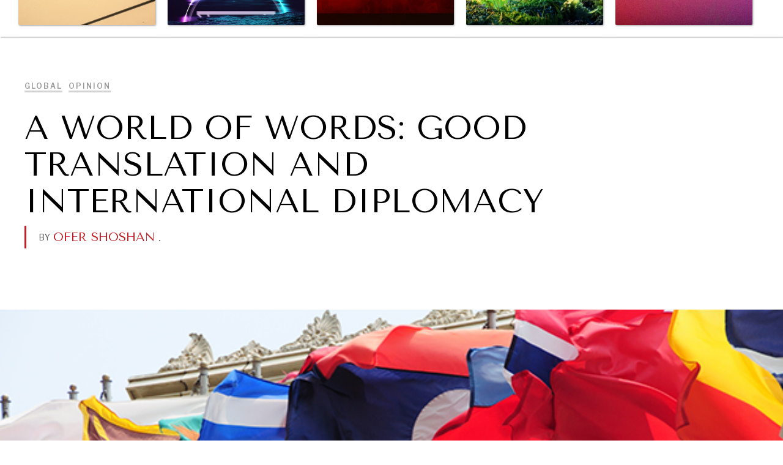

--- FILE ---
content_type: text/html; charset=utf-8
request_url: https://diplomaticourier.com/posts/a-world-of-words-good-translation-and-international-diplomacy
body_size: 18437
content:
<!DOCTYPE html><!-- Last Published: Tue Jan 20 2026 18:42:08 GMT+0000 (Coordinated Universal Time) --><html data-wf-domain="diplomaticourier.com" data-wf-page="65ca3a1597f6525922fa03de" data-wf-site="5fa4da31b6c3a4e610fd2d5a" lang="en" data-wf-collection="65ca3a1597f6525922fa0381" data-wf-item-slug="a-world-of-words-good-translation-and-international-diplomacy"><head><meta charset="utf-8"/><title>A World of Words: Good Translation and International Diplomacy</title><meta content="Apr 28, 2015 // Ever wonder just how much lies on the shoulders of those hardworking translators whispering between two world leaders, struggling to make su..." name="description"/><meta content="A World of Words: Good Translation and International Diplomacy" property="og:title"/><meta content="Apr 28, 2015 // Ever wonder just how much lies on the shoulders of those hardworking translators whispering between two world leaders, struggling to make su..." property="og:description"/><meta content="https://cdn.prod.website-files.com/5fa4da31b6c3a45d2cfd2d5d/5fa4da31b6c3a4b399fd3cc6_99745755.jpeg" property="og:image"/><meta content="A World of Words: Good Translation and International Diplomacy" property="twitter:title"/><meta content="Apr 28, 2015 // Ever wonder just how much lies on the shoulders of those hardworking translators whispering between two world leaders, struggling to make su..." property="twitter:description"/><meta content="https://cdn.prod.website-files.com/5fa4da31b6c3a45d2cfd2d5d/5fa4da31b6c3a4b399fd3cc6_99745755.jpeg" property="twitter:image"/><meta property="og:type" content="website"/><meta content="summary_large_image" name="twitter:card"/><meta content="width=device-width, initial-scale=1" name="viewport"/><link href="https://cdn.prod.website-files.com/5fa4da31b6c3a4e610fd2d5a/css/the-diplomatic-courier.shared.4d4404f63.min.css" rel="stylesheet" type="text/css" integrity="sha384-TUQE9jx/xHp3stqXG48QFgVS1mAQ5pgFHJMhEcX9smafOloTm/XB75tqnnDtO7/N" crossorigin="anonymous"/><link href="https://fonts.googleapis.com" rel="preconnect"/><link href="https://fonts.gstatic.com" rel="preconnect" crossorigin="anonymous"/><script src="https://ajax.googleapis.com/ajax/libs/webfont/1.6.26/webfont.js" type="text/javascript"></script><script type="text/javascript">WebFont.load({  google: {    families: ["Montserrat:100,100italic,200,200italic,300,300italic,400,400italic,500,500italic,600,600italic,700,700italic,800,800italic,900,900italic","Tenor Sans:regular","Source Serif Pro:regular,700","Libre Franklin:regular,600"]  }});</script><script src="https://use.typekit.net/kao3qjv.js" type="text/javascript"></script><script type="text/javascript">try{Typekit.load();}catch(e){}</script><script type="text/javascript">!function(o,c){var n=c.documentElement,t=" w-mod-";n.className+=t+"js",("ontouchstart"in o||o.DocumentTouch&&c instanceof DocumentTouch)&&(n.className+=t+"touch")}(window,document);</script><link href="https://cdn.prod.website-files.com/5fa4da31b6c3a4e610fd2d5a/5fa4da31b6c3a47915fd2d8f_favicon.png" rel="shortcut icon" type="image/x-icon"/><link href="https://cdn.prod.website-files.com/5fa4da31b6c3a4e610fd2d5a/5fa4da31b6c3a46695fd2d90_DC-webclip.png" rel="apple-touch-icon"/><link href="rss.xml" rel="alternate" title="RSS Feed" type="application/rss+xml"/><script async="" src="https://www.googletagmanager.com/gtag/js?id=UA-917227-4"></script><script type="text/javascript">window.dataLayer = window.dataLayer || [];function gtag(){dataLayer.push(arguments);}gtag('js', new Date());gtag('config', 'UA-917227-4', {'anonymize_ip': false});</script><script async src="https://cdn.jsdelivr.net/npm/@finsweet/cookie-consent@1/fs-cc.js" fs-cc-mode="opt-in"></script>

<style>
  body {
  -moz-font-feature-settings: "liga" on;
  -moz-osx-font-smoothing: grayscale;
  -webkit-font-smoothing: antialiased;
  font-feature-settings: "liga" on;
  text-rendering: optimizeLegibility;
}
</style>

<style>
div.paragraph.w-richtext{
  white-space: pre-line !important;
  }
  br {display:none;}

</style>
<script>
function printContent(el){
	var restorepage = document.body.innerHTML;
	var printcontent = document.getElementById(el).innerHTML;
	document.body.innerHTML = printcontent;
	window.print();
	document.body.innerHTML = restorepage;
}
</script>

<script type="text/javascript">
    (function(c,l,a,r,i,t,y){
        c[a]=c[a]||function(){(c[a].q=c[a].q||[]).push(arguments)};
        t=l.createElement(r);t.async=1;t.src="https://www.clarity.ms/tag/"+i;
        y=l.getElementsByTagName(r)[0];y.parentNode.insertBefore(t,y);
    })(window, document, "clarity", "script", "dcuaplnq77");
</script>



<script>
document.addEventListener('DOMContentLoaded', function() {
    // Select all anchors and images within the document
    var links = document.querySelectorAll('a[href^="http://"], img[src^="http://"]');

    // Iterate over each link and replace 'http' with 'https'
    links.forEach(function(link) {
        if (link.href) {
            link.href = link.href.replace('http://', 'https://');
        } else if (link.src) {
            link.src = link.src.replace('http://', 'https://');
        }
    });
});
</script>

 <script type="application/ld+json">
    {
      "@context": "https://schema.org",
      "@type": "Organization",
      "image": "https://assets-global.website-files.com/5fa4da31b6c3a4e610fd2d5a/5fa4da31b6c3a467a9fd2ddb_dc.logo.white.full.svg",
      "url": "https://www.diplomaticourier.com",
      "sameAs": ["https://diplomaticourier.com"],
      "logo": "https://assets-global.website-files.com/5fa4da31b6c3a4e610fd2d5a/5fa4da31b6c3a467a9fd2ddb_dc.logo.white.full.svg",
      "name": "Diplomatic Courier",
      "description": "Connecting global publics to leaders in international affairs, diplomacy, social good, technology, business, and more."
    }
    </script><style>
div.paragraph.w-richtext{white-space: pre-line !important;}
</style>


<link rel="canonical" href="https://www.diplomaticourier.com/posts/a-world-of-words-good-translation-and-international-diplomacy" />

<meta property="og:url" content="https://www.diplomaticourier.com/posts/a-world-of-words-good-translation-and-international-diplomacy">


<script>
  document.addEventListener('DOMContentLoaded', () => {
    let authors = []; // Initialize an empty array for authors

    // Select the author elements by their ID 'author'
    // This code assumes there is only one author element.
    // If there are multiple authors, you would select them by a class and loop through them
    const authorElement = document.getElementById('author');
    if (authorElement) {
      let authorName = authorElement.innerText; // Get the text content for the author's name
      let authorUrl = authorElement.href; // Get the href attribute for the author's URL
      authors.push({
        "@type": "Person",
        "name": authorName,
        "url": authorUrl
      });
    }

    // Select the element with the ID 'post-body' to get the article body
    const postBodyElement = document.getElementById('post-body');
    let postBody = postBodyElement ? postBodyElement.innerText : '';

    // Define the JSON-LD structure with dynamic Webflow fields and the authors array
    let jsonLd = {
      "@context": "http://schema.org",
      "@type": "Article",
      "mainEntityOfPage": {
        "@type": "WebPage",
        "@id": "www.diplomaticourier.com/posts/a-world-of-words-good-translation-and-international-diplomacy"
      },
      "headline": "A World of Words: Good Translation and International Diplomacy",
      "image": [
        "https://cdn.prod.website-files.com/5fa4da31b6c3a45d2cfd2d5d/5fa4da31b6c3a4b399fd3cc6_99745755.jpeg"
      ],
      "publisher": {
        "@type": "Organization",
        "name": "Diplomatic Courier"
      },
      "datePublished": "Mar 09, 2024",
      "dateModified": "Mar 08, 2024",
      "description": "Ever wonder just how much lies on the shoulders of those hardworking translators whispering between two world leaders, struggling to make su...",
      "author": authors,
      "articleBody": postBody
    };

    // Create a new script element for the JSON-LD
    let scriptElement = document.createElement('script');
    scriptElement.type = 'application/ld+json';
    scriptElement.textContent = JSON.stringify(jsonLd);

    // Append the script element to the document head or body
    document.head.appendChild(scriptElement);
  });
</script>
<script src="https://static.elfsight.com/platform/platform.js" data-use-service-core defer></script>
<div class="elfsight-app-973d9779-fc2f-469e-8b53-1cc3d1139b43" data-elfsight-app-lazy></div>
</head><body><div data-collapse="tiny" data-animation="default" data-duration="400" data-easing="ease" data-easing2="ease" role="banner" class="navigation w-nav"><div data-w-id="06cb82c4-68a2-2c88-e447-ad93b93c221f" class="nav-menu"><a href="/" class="navigation-link main-nav w-inline-block"><div>home</div></a><a href="/about" class="navigation-link main-nav w-inline-block"><div>About</div></a><a href="/team" class="navigation-link main-nav w-inline-block"><div>Team</div></a><a href="/news-media" class="navigation-link main-nav w-inline-block"><div>News &amp; Media</div></a><a href="/print" class="navigation-link main-nav w-inline-block"><div>In Print</div></a><a href="/latest-posts" class="navigation-link main-nav w-inline-block"><div>all articles</div></a><a href="/submissions" class="navigation-link main-nav w-inline-block"><div>submissions</div></a></div><div class="navigation-container"><div class="main-nav-left"><a data-w-id="42f40efb-e7de-1589-e3f6-a477a8b94057" href="#" class="nav-icon-container w-inline-block"><div data-w-id="935fe8c2-7f82-a651-b908-bcb875b6e40c" class="menu-line"></div><div data-w-id="1faf7ea5-762c-0a3c-0144-a34f1a8f4b53" class="menu-line"></div><div data-w-id="2f146f24-5d38-01bd-5874-e4b99f1ee583" class="menu-line"></div></a><a href="/" class="logo main-nav-brand w-inline-block"><img src="https://cdn.prod.website-files.com/5fa4da31b6c3a4e610fd2d5a/5fa4da31b6c3a467a9fd2ddb_dc.logo.white.full.svg" alt="" class="image-logo"/></a><div class="subnav-top"><div class="subnav-topics-list"><div class="collection-list-wrapper w-dyn-list"><div role="list" class="topics-list w-dyn-items"><div role="listitem" class="subnav-list-item inline-list-item w-dyn-item"><a href="/topics/diplomacy" class="sub-nav-link" data-ix="subnav-close-2">Diplomacy</a></div><div role="listitem" class="subnav-list-item inline-list-item w-dyn-item"><a href="/topics/economy" class="sub-nav-link" data-ix="subnav-close-2">Economy</a></div><div role="listitem" class="subnav-list-item inline-list-item w-dyn-item"><a href="/topics/energy" class="sub-nav-link" data-ix="subnav-close-2">Energy</a></div><div role="listitem" class="subnav-list-item inline-list-item w-dyn-item"><a href="/topics/environment" class="sub-nav-link" data-ix="subnav-close-2">Environment</a></div><div role="listitem" class="subnav-list-item inline-list-item w-dyn-item"><a href="/topics/health" class="sub-nav-link" data-ix="subnav-close-2">Health</a></div><div role="listitem" class="subnav-list-item inline-list-item w-dyn-item"><a href="/topics/politics" class="sub-nav-link" data-ix="subnav-close-2">Politics</a></div><div role="listitem" class="subnav-list-item inline-list-item w-dyn-item"><a href="/topics/security" class="sub-nav-link" data-ix="subnav-close-2">Security</a></div><div role="listitem" class="subnav-list-item inline-list-item w-dyn-item"><a href="/topics/technology" class="sub-nav-link" data-ix="subnav-close-2">Technology</a></div></div></div><div class="sub-nav-divider"></div><a data-w-id="4d061a5c-f987-2f90-12ec-ad08f5d8a8aa" href="#" class="sub-nav-link hide w-inline-block"><div>Browse All</div></a><a data-w-id="eee1bb03-3726-b3d0-6888-96758359627a" href="#" class="view-more-topics w-inline-block"></a></div></div></div><div class="mn-middle hide" data-ix="subnav-hover-fix"><a href="#" class="mn-channel-image w-inline-block"></a><a href="#" class="sub-nav-open w-inline-block" data-ix="subnav-open"></a><a href="#" class="close-subnav-button w-inline-block" data-ix="subnav-close"></a></div><div class="main-nav-right"><a data-w-id="9b4ebe1a-9f4c-0dab-11f9-58dc82b8c428" href="#" target="_blank" class="nav-center-dropdown-icon browse desktop-hide w-inline-block"><div>browse</div></a><a rel="noopener" href="https://57be155b.sibforms.com/serve/[base64]" target="_blank" class="nav-center-dropdown-icon browse mobile-hide w-inline-block"><div><strong class="bold-text-3">Newsletter</strong></div></a><a rel="noopener" href="https://worldin2050.diplomaticourier.com/" target="_blank" class="nav-center-dropdown-icon browse mobile-hide w-inline-block"><div>World in 2050</div></a><div class="search-button-container"><a data-w-id="d92e23fa-813c-7fdc-6a80-95ffd9337ba1" href="#" class="search-toggle-button w-inline-block"></a></div></div></div><div class="search-overlay-container initial"><form action="/search" class="search-field-container w-form"><input class="search-input w-input" maxlength="256" name="query" placeholder="I&#x27;m looking for…" type="search" id="search" required=""/><input type="submit" class="search-button w-button" value="Search"/></form><a href="#" class="cancel-search-button w-inline-block" data-ix="hide-search-overlay"></a></div><div class="browse-menu initial"><div class="browse-menu-header"><div class="browse-header-left"><div class="dc-brand"></div><div>Browse Articles</div></div><a data-w-id="7ae7f685-c24d-535c-44cf-5fac09999a9a" href="#" class="close-browser-overlay w-inline-block"></a></div><div class="browse-section twothirds"><h3>topics</h3><div class="w-dyn-list"><div role="list" class="browse-list w-dyn-items"><div role="listitem" class="browse-item w-dyn-item"><a data-w-id="16f3f98b-1d39-3f87-e4e3-00d8ce215860" href="/topics/brics" class="w-inline-block"><div>BRICS</div></a></div><div role="listitem" class="browse-item w-dyn-item"><a data-w-id="16f3f98b-1d39-3f87-e4e3-00d8ce215860" href="/topics/book-review" class="w-inline-block"><div>Book Reviews</div></a></div><div role="listitem" class="browse-item w-dyn-item"><a data-w-id="16f3f98b-1d39-3f87-e4e3-00d8ce215860" href="/topics/cities" class="w-inline-block"><div>Cities</div></a></div><div role="listitem" class="browse-item w-dyn-item"><a data-w-id="16f3f98b-1d39-3f87-e4e3-00d8ce215860" href="/topics/culture" class="w-inline-block"><div>Culture</div></a></div><div role="listitem" class="browse-item w-dyn-item"><a data-w-id="16f3f98b-1d39-3f87-e4e3-00d8ce215860" href="/topics/diplomacy" class="w-inline-block"><div>Diplomacy</div></a></div><div role="listitem" class="browse-item w-dyn-item"><a data-w-id="16f3f98b-1d39-3f87-e4e3-00d8ce215860" href="/topics/economy" class="w-inline-block"><div>Economy</div></a></div><div role="listitem" class="browse-item w-dyn-item"><a data-w-id="16f3f98b-1d39-3f87-e4e3-00d8ce215860" href="/topics/education" class="w-inline-block"><div>Education</div></a></div><div role="listitem" class="browse-item w-dyn-item"><a data-w-id="16f3f98b-1d39-3f87-e4e3-00d8ce215860" href="/topics/energy" class="w-inline-block"><div>Energy</div></a></div><div role="listitem" class="browse-item w-dyn-item"><a data-w-id="16f3f98b-1d39-3f87-e4e3-00d8ce215860" href="/topics/environment" class="w-inline-block"><div>Environment</div></a></div><div role="listitem" class="browse-item w-dyn-item"><a data-w-id="16f3f98b-1d39-3f87-e4e3-00d8ce215860" href="/topics/food-security" class="w-inline-block"><div>Food Security</div></a></div><div role="listitem" class="browse-item w-dyn-item"><a data-w-id="16f3f98b-1d39-3f87-e4e3-00d8ce215860" href="/topics/global-talent-summit" class="w-inline-block"><div>Global Talent Summit</div></a></div><div role="listitem" class="browse-item w-dyn-item"><a data-w-id="16f3f98b-1d39-3f87-e4e3-00d8ce215860" href="/topics/governance" class="w-inline-block"><div>Governance</div></a></div><div role="listitem" class="browse-item w-dyn-item"><a data-w-id="16f3f98b-1d39-3f87-e4e3-00d8ce215860" href="/topics/health" class="w-inline-block"><div>Health</div></a></div><div role="listitem" class="browse-item w-dyn-item"><a data-w-id="16f3f98b-1d39-3f87-e4e3-00d8ce215860" href="/topics/human-rights" class="w-inline-block"><div>Human Rights</div></a></div><div role="listitem" class="browse-item w-dyn-item"><a data-w-id="16f3f98b-1d39-3f87-e4e3-00d8ce215860" href="/topics/opinion" class="w-inline-block"><div>Opinion</div></a></div><div role="listitem" class="browse-item w-dyn-item"><a data-w-id="16f3f98b-1d39-3f87-e4e3-00d8ce215860" href="/topics/politics" class="w-inline-block"><div>Politics</div></a></div><div role="listitem" class="browse-item w-dyn-item"><a data-w-id="16f3f98b-1d39-3f87-e4e3-00d8ce215860" href="/topics/report-reviews" class="w-inline-block"><div>Report Reviews</div></a></div><div role="listitem" class="browse-item w-dyn-item"><a data-w-id="16f3f98b-1d39-3f87-e4e3-00d8ce215860" href="/topics/security" class="w-inline-block"><div>Security</div></a></div><div role="listitem" class="browse-item w-dyn-item"><a data-w-id="16f3f98b-1d39-3f87-e4e3-00d8ce215860" href="/topics/sponsored" class="w-inline-block"><div>Sponsored</div></a></div><div role="listitem" class="browse-item w-dyn-item"><a data-w-id="16f3f98b-1d39-3f87-e4e3-00d8ce215860" href="/topics/technology" class="w-inline-block"><div>Technology</div></a></div><div role="listitem" class="browse-item w-dyn-item"><a data-w-id="16f3f98b-1d39-3f87-e4e3-00d8ce215860" href="/topics/travel" class="w-inline-block"><div>Travel</div></a></div></div></div></div><div class="browse-section onethird"><h3>Regions</h3><div class="w-dyn-list"><div role="list" class="browse-list regions w-dyn-items"><div role="listitem" class="browse-item half w-dyn-item"><a data-w-id="6e7f406c-dba8-3fd6-b7ee-31ed6ef2e4c2" href="/regions/africa" class="w-inline-block"><div>Africa</div></a></div><div role="listitem" class="browse-item half w-dyn-item"><a data-w-id="6e7f406c-dba8-3fd6-b7ee-31ed6ef2e4c2" href="/regions/asia" class="w-inline-block"><div>Asia</div></a></div><div role="listitem" class="browse-item half w-dyn-item"><a data-w-id="6e7f406c-dba8-3fd6-b7ee-31ed6ef2e4c2" href="/regions/central-asia" class="w-inline-block"><div>Central Asia</div></a></div><div role="listitem" class="browse-item half w-dyn-item"><a data-w-id="6e7f406c-dba8-3fd6-b7ee-31ed6ef2e4c2" href="/regions/europe" class="w-inline-block"><div>Europe</div></a></div><div role="listitem" class="browse-item half w-dyn-item"><a data-w-id="6e7f406c-dba8-3fd6-b7ee-31ed6ef2e4c2" href="/regions/global" class="w-inline-block"><div>Global</div></a></div><div role="listitem" class="browse-item half w-dyn-item"><a data-w-id="6e7f406c-dba8-3fd6-b7ee-31ed6ef2e4c2" href="/regions/latin-america" class="w-inline-block"><div>Latin America</div></a></div><div role="listitem" class="browse-item half w-dyn-item"><a data-w-id="6e7f406c-dba8-3fd6-b7ee-31ed6ef2e4c2" href="/regions/middle-east-north-africa" class="w-inline-block"><div>Middle East/North Africa</div></a></div><div role="listitem" class="browse-item half w-dyn-item"><a data-w-id="6e7f406c-dba8-3fd6-b7ee-31ed6ef2e4c2" href="/regions/north-america" class="w-inline-block"><div>North America</div></a></div><div role="listitem" class="browse-item half w-dyn-item"><a data-w-id="6e7f406c-dba8-3fd6-b7ee-31ed6ef2e4c2" href="/regions/oceania" class="w-inline-block"><div>Oceania</div></a></div></div></div></div><div class="browse-section"><h3>channels</h3><div class="w-dyn-list"><div role="list" class="browse-channels-wrapper w-dyn-items"><div role="listitem" class="channel-browse-item w-dyn-item"><a data-w-id="8d1c3dbb-fc34-5dc1-32cf-61e85a0b4f20" style="background-image:url(&quot;https://cdn.prod.website-files.com/5fa4da31b6c3a45d2cfd2d5d/67f426c760e3599bcae85f5c_65947af379c17e370458eb35_Around%20the%20World%20Channel%20-%20Diplomatic%20Courier-min.jpeg&quot;)" href="/channel/around-the-world" class="channel-browse-block-item w-inline-block"><div class="print-issue-spacer"></div><div class="browse-channel-overlay"><div class="browse-channel-title">Around the World</div><div>Exploring our world through photography and storytelling.</div></div></a></div><div role="listitem" class="channel-browse-item w-dyn-item"><a data-w-id="8d1c3dbb-fc34-5dc1-32cf-61e85a0b4f20" style="background-image:url(&quot;https://cdn.prod.website-files.com/5fa4da31b6c3a45d2cfd2d5d/67f426a946d4db6c6e7dce06_65947c377c087566823b22f2_Ballot%20Box%20Channel%20-%20Diplomatic%20Courier-min.jpeg&quot;)" href="/channel/ballot-box" class="channel-browse-block-item w-inline-block"><div class="print-issue-spacer"></div><div class="browse-channel-overlay"><div class="browse-channel-title">Ballot Box</div><div>Coverage and analysis of elections, wherever they happen.</div></div></a></div><div role="listitem" class="channel-browse-item w-dyn-item"><a data-w-id="8d1c3dbb-fc34-5dc1-32cf-61e85a0b4f20" style="background-image:url(&quot;https://cdn.prod.website-files.com/5fa4da31b6c3a45d2cfd2d5d/67f425075e03548b2a1e39be_67cb389de706ac063501a80a_Eight%20Billion%20Voices%20Channel%20Image-min.jpg&quot;)" href="/channel/eight-billion-voices" class="channel-browse-block-item w-inline-block"><div class="print-issue-spacer"></div><div class="browse-channel-overlay"><div class="browse-channel-title">Eight Billion Voices</div><div>Surveys and polls on the most important issues affecting the world’s population.</div></div></a></div><div role="listitem" class="channel-browse-item w-dyn-item"><a data-w-id="8d1c3dbb-fc34-5dc1-32cf-61e85a0b4f20" style="background-image:url(&quot;https://cdn.prod.website-files.com/5fa4da31b6c3a45d2cfd2d5d/67f42690fee9fa4f5495f915_6245997f7224b1e840052321_Saving%20Gaia%20Channel%20Hero-min.jpeg&quot;)" href="/channel/saving-gaia-energy-transition" class="channel-browse-block-item w-inline-block"><div class="print-issue-spacer"></div><div class="browse-channel-overlay"><div class="browse-channel-title">Saving Gaia</div><div>Saving ourselves by preserving our ecosystems.</div></div></a></div><div role="listitem" class="channel-browse-item w-dyn-item"><a data-w-id="8d1c3dbb-fc34-5dc1-32cf-61e85a0b4f20" style="background-image:url(&quot;https://cdn.prod.website-files.com/5fa4da31b6c3a45d2cfd2d5d/67f4252978ba851b4b9b3440_670067acc95a3e6a01c7d689_radar-3872884_1280-min.jpg&quot;)" href="/channel/under-the-radar" class="channel-browse-block-item w-inline-block"><div class="print-issue-spacer"></div><div class="browse-channel-overlay"><div class="browse-channel-title">Under the Radar</div><div>Under–the–radar stories from around the world.</div></div></a></div><div role="listitem" class="channel-browse-item w-dyn-item"><a data-w-id="8d1c3dbb-fc34-5dc1-32cf-61e85a0b4f20" style="background-image:url(&quot;https://cdn.prod.website-files.com/5fa4da31b6c3a45d2cfd2d5d/67f4241f6840df6ee3425eac_5ff87e866361cd1eecf5f3a4_bigstock-United-Nations-Building-In-New-103020263-min.jpg&quot;)" href="/channel/grand-summitry" class="channel-browse-block-item w-inline-block"><div class="print-issue-spacer"></div><div class="browse-channel-overlay"><div class="browse-channel-title">Grand Summitry</div><div>Exploring the path to achieving international commitments &amp; global goals. </div></div></a></div><div role="listitem" class="channel-browse-item w-dyn-item"><a data-w-id="8d1c3dbb-fc34-5dc1-32cf-61e85a0b4f20" style="background-image:url(&quot;https://cdn.prod.website-files.com/5fa4da31b6c3a45d2cfd2d5d/67f425c85a0692ce0081c3f8_659492ab08855088a76a67b7_Wellbeing%20Channel%20-%20Diplomatic%20Courier-min.jpeg&quot;)" href="/channel/individual-societal-wellbeing" class="channel-browse-block-item w-inline-block"><div class="print-issue-spacer"></div><div class="browse-channel-overlay"><div class="browse-channel-title">Individual, Societal Wellbeing</div><div>What ails us, physically and mentally, requires holistic solutions. </div></div></a></div><div role="listitem" class="channel-browse-item w-dyn-item"><a data-w-id="8d1c3dbb-fc34-5dc1-32cf-61e85a0b4f20" style="background-image:url(&quot;https://cdn.prod.website-files.com/5fa4da31b6c3a45d2cfd2d5d/67f424c74f359762524b4d0d_65948d7a78247a16b23095c2_Governance%20Channel%20-%20Diplomatic%20Courier-min.jpeg&quot;)" href="/channel/institutions-under-pressure" class="channel-browse-block-item w-inline-block"><div class="print-issue-spacer"></div><div class="browse-channel-overlay"><div class="browse-channel-title">Institutions Under Pressure</div><div>Trust in, effectiveness of our societal and governance institutions is failing.</div></div></a></div><div role="listitem" class="channel-browse-item w-dyn-item"><a data-w-id="8d1c3dbb-fc34-5dc1-32cf-61e85a0b4f20" style="background-image:url(&quot;https://cdn.prod.website-files.com/5fa4da31b6c3a45d2cfd2d5d/67f42584f5669757e6196881_67006a6e5e143579a668867a_bigstock-Growth-D-62225549-min.png&quot;)" href="/channel/media-amp-news" class="channel-browse-block-item w-inline-block"><div class="print-issue-spacer"></div><div class="browse-channel-overlay"><div class="browse-channel-title">News &amp; Media</div><div>News about Diplomatic Courier.</div></div></a></div><div role="listitem" class="channel-browse-item w-dyn-item"><a data-w-id="8d1c3dbb-fc34-5dc1-32cf-61e85a0b4f20" style="background-image:url(&quot;https://cdn.prod.website-files.com/5fa4da31b6c3a45d2cfd2d5d/67f425a73131d4f5b478c122_6594890d8306fdd4ff09371b_Exponential%20Tech%20Channel%20-%20Diplomatic%20Courier-min.jpeg&quot;)" href="/channel/our-digital-future" class="channel-browse-block-item w-inline-block"><div class="print-issue-spacer"></div><div class="browse-channel-overlay"><div class="browse-channel-title">Our Digital Future</div><div>Exponential technologies and their impact on human flourishing.</div></div></a></div><div role="listitem" class="channel-browse-item w-dyn-item"><a data-w-id="8d1c3dbb-fc34-5dc1-32cf-61e85a0b4f20" style="background-image:url(&quot;https://cdn.prod.website-files.com/5fa4da31b6c3a45d2cfd2d5d/67f42550d1a25ac6d5f39a8c_65ece1b0e75db3ce3911fd50_AdobeStock_198803041-min.jpeg&quot;)" href="/channel/rebalancing-education-work" class="channel-browse-block-item w-inline-block"><div class="print-issue-spacer"></div><div class="browse-channel-overlay"><div class="browse-channel-title">Rebalancing Education &amp; Work</div><div>Making our education systems and labor markets future-ready. </div></div></a></div><div role="listitem" class="channel-browse-item w-dyn-item"><a data-w-id="8d1c3dbb-fc34-5dc1-32cf-61e85a0b4f20" style="background-image:url(&quot;https://cdn.prod.website-files.com/5fa4da31b6c3a45d2cfd2d5d/67f4249fe4e06ffe12885b19_65948e17b96b910ee007efd7_War%20and%20Peace%20Channel%20-%20Diplomatic%20Courier-min.jpeg&quot;)" href="/channel/war-peace" class="channel-browse-block-item w-inline-block"><div class="print-issue-spacer"></div><div class="browse-channel-overlay"><div class="browse-channel-title">War &amp; Peace</div><div>Geopolitical competition and its consequences.</div></div></a></div><div role="listitem" class="channel-browse-item w-dyn-item"><a data-w-id="8d1c3dbb-fc34-5dc1-32cf-61e85a0b4f20" style="background-image:url(&quot;https://cdn.prod.website-files.com/5fa4da31b6c3a45d2cfd2d5d/67f425e16840df6ee3441a6e_5fa4da31b6c3a4064ffd49e3_christian-wiediger-1XGlbRjt92Q-unsplash-min.jpg&quot;)" href="/channel/dialogue-of-civilizations" class="channel-browse-block-item w-inline-block"><div class="print-issue-spacer"></div><div class="browse-channel-overlay"><div class="browse-channel-title">Dialogue of Civilizations</div><div>Searching for common ground in a divided world.</div></div></a></div></div></div></div></div></div><div class="title-section"><div class="container cc-center"><div class="text-container"><a href="#" class="channel-tag hide w-inline-block w-condition-invisible"><div class="inline-text-display">Channel |</div><div class="inline-text-display itallic w-dyn-bind-empty"></div></a><div class="section-title-text"><div class="topic-link"><a href="/regions/global" class="gray-link _2">Global</a></div><div class="topic-link"><a href="/topics/opinion" class="gray-link _2">Opinion</a></div></div><h1 class="h1">A World of Words: Good Translation and International Diplomacy</h1><div class="post-summary-text-container cc-center _2"><div class="inline-text-display byline">BY</div><div class="inline-text-display w-dyn-list"><div role="list" class="inline-text-display author-collection w-dyn-items"><div role="listitem" class="inline-text-display no-margin w-dyn-item"><a href="#" class="inline-text-display hide w-inline-block"><div style="background-image:none" class="author-image-wrapper w-condition-invisible"><div style="background-image:none" class="author-thumbnail"></div></div></a><a id="author-url" href="/people/ofer-shoshan" class="inline-text-display w-inline-block"><h3 id="author" class="post-author-text">Ofer Shoshan</h3></a><h3 class="inline-text-display no-margin post-author-text">. </h3></div></div></div></div></div></div></div><div class="post-image"><div class="container cc-post-image"><div data-w-id="e976bf57-bf41-3308-6a58-fe6ec5800933" style="background-image:url(&quot;https://cdn.prod.website-files.com/5fa4da31b6c3a45d2cfd2d5d/5fa4da31b6c3a4b399fd3cc6_99745755.jpeg&quot;)" class="post-featured-image bg-overlay"></div><img alt="" src="https://cdn.prod.website-files.com/5fa4da31b6c3a45d2cfd2d5d/5fa4da31b6c3a4b399fd3cc6_99745755.jpeg" sizes="100vw" srcset="https://cdn.prod.website-files.com/5fa4da31b6c3a45d2cfd2d5d/5fa4da31b6c3a4b399fd3cc6_99745755-p-500.jpeg 500w, https://cdn.prod.website-files.com/5fa4da31b6c3a45d2cfd2d5d/5fa4da31b6c3a4b399fd3cc6_99745755.jpeg 600w" class="post-featured-image"/><div data-w-id="24ae9369-061d-1218-f6e2-0af699f2f6e1" class="cover-image-credits-container"><div style="opacity:0;width:0%;height:0%" class="photo-credits-bg"></div><div style="display:none;opacity:0" class="photo-credits"><div class="photo-credits-inner"><div class="w-richtext">International flags</div></div></div><a href="#" class="photo-credit-button w-inline-block"><div class="photo-credit-dot"></div></a></div></div></div><div data-w-id="0f68caf0-094c-4c79-f635-1665440ddb8e" style="-webkit-transform:translate3d(0, 30PX, 0) scale3d(1, 1, 1) rotateX(0) rotateY(0) rotateZ(0) skew(0, 0);-moz-transform:translate3d(0, 30PX, 0) scale3d(1, 1, 1) rotateX(0) rotateY(0) rotateZ(0) skew(0, 0);-ms-transform:translate3d(0, 30PX, 0) scale3d(1, 1, 1) rotateX(0) rotateY(0) rotateZ(0) skew(0, 0);transform:translate3d(0, 30PX, 0) scale3d(1, 1, 1) rotateX(0) rotateY(0) rotateZ(0) skew(0, 0);opacity:0" class="post-intro"><h6>April 28, 2015</h6><div class="post-center-text paragraph"><p class="w-dyn-bind-empty"></p></div><div class="post-center-text centre-align"><div class="w-layout-grid grid"><a data-share-facebook="true" href="#" class="w-inline-block"><img src="https://cdn.prod.website-files.com/5fa4da31b6c3a4e610fd2d5a/65ecbf7b92790e3c4c5347e5_icons8-facebook-50.png" loading="lazy" width="30" height="30" alt=""/></a><a data-share-twitter="true" href="#" class="w-inline-block"><img src="https://cdn.prod.website-files.com/5fa4da31b6c3a4e610fd2d5a/65ecbf7f823b2294e134f438_icons8-twitterx-50.png" loading="lazy" width="30" height="30" alt=""/></a><a data-share-linkedin="true" href="#" class="w-inline-block"><img src="https://cdn.prod.website-files.com/5fa4da31b6c3a4e610fd2d5a/65ecbf7f1c72d324ac7a67d8_icons8-linkedin-50.png" loading="lazy" width="30" height="30" alt=""/></a></div></div><div class="share-embed w-embed"><!-- Go to www.addthis.com/dashboard to customize your tools -->
<div class="addthis_inline_share_toolbox_mtkc"></div></div></div><div class="post-content"><div class="post-content-wrapper w-clearfix"><div class="post-initial w-condition-invisible"><div class="red-initial-text"><strong class="bold-text-4">.</strong></div><div class="inline-text-display w-dyn-bind-empty"></div></div><div id="post-body" class="paragraph w-richtext">Ever wonder just how much lies on the shoulders of those hardworking translators whispering between two world leaders, struggling to make sure they understand one another’s weighty words? One wrong phrase, and, oops, you’ve caused an international incident.

In the subtle world of international diplomacy, the power of effective translation can be monumental. Here are a few examples of times when nation-to-nation messaging got lost in translation:

One of the best known mishaps occurred when late US President John F. Kennedy declared to the people of Germany, “'Ich bin ein Berliner'' while standing before the Berlin Wall. JFK meant to say “I am a Berliner” as a statement of US support for West Germany after the Berlin Wall was erected. However, there is a claim that a grammatical error caused the President to be misinterpreted as saying <a href="http://en.wikipedia.org/wiki/Ich_bin_ein_Berliner">“I am a jelly doughnut.”</a> To the White House’s credit, others say that not only was "Ich bin ein Berliner" correct, but that it was the only way to say what Kennedy wanted to express.

Another example of linguistic missteps in international relations comes from a newly sworn in President, Jimmy Carter. Delivering a speech in Poland to express his wish to become acquainted with the “desires of the Polish people," he was instead reportedly misquoted by his interpreter as declaring his “lust for the Polish people.”

In 2009, when the US administration wanted to “press the reset button” on diplomatic relations with Russia , Secretary of State Hillary Clinton greeted Russian Foreign Minister Sergey Lavrov in Geneva, and presented him with a small box with a red “reset button” with the Russian word “peregruzka” printed on it. According to <a href="http://politicalticker.blogs.cnn.com/2009/03/06/clinton-reset-button-gift-to-russian-fm-gets-lost-in-translation/">CNN</a>, Clinton told Lavrov, "I would like to present you with a little gift that represents what President Obama and Vice President Biden and I have been saying and that is: 'We want to reset our relationship, and so we will do it together.' In response, Lavrov humorously quipped, ‘It should be “perezagruzka”, [the Russian word for reset],’ This says ‘peregruzka,’ which means ‘overcharged’.” Both leaders reportedly laughed off what could have been a “charged” incident.

But when has a linguistic faux-pas moved beyond mere embarrassment to an actual international incident?

In 2010, the French wire service AFP reportedly <a href="http://foreignpolicy.com/2010/02/02/how-a-translation-error-led-to-an-international-incident/?wp_login_redirect=0">misquoted UN Secretary General Ban Ki-moon</a> as saying, “We’ll work hard to avoid a possible secession," in regards to what was then Africa’s largest country, Sudan, splitting into two independent states. What Secretary Ban really said in the interview was that while he favors a unified Sudan “… we will have to work very closely — not to have any negative consequences coming from this potential or possible secession" – not that the UN would work actively to oppose any secession. The U.N. clarified the remarks and South Sudan eventually got its independence, becoming the world’s youngest democracy… no thanks to this messy translation mishap.

The bottom line: with so much on the line in the world of high-stakes diplomacy, precision, nuance and cultural awareness can make the difference between translation triumph and translation train wreck. The same can be said in the world of international business, where billions hang in the balance.

In the words of former United States Senator Bob Bennett, “Diplomacy is more than saying or doing the right things at the right time, it is avoiding saying or doing the wrong things at any time.”

<em>Ofer Shoshan is the CEO and co-founder of </em><a href="http://www.onehourtranslation.com/"><em>One Hour Translation</em></a><em>, </em><em>the world's largest online translation agency.</em></div></div><div data-w-id="183da124-0f4a-ca78-ebc1-8840a6c1eba7" style="-webkit-transform:translate3d(0, 0, 0) scale3d(1, 0, 1) rotateX(0) rotateY(0) rotateZ(0) skew(0, 0);-moz-transform:translate3d(0, 0, 0) scale3d(1, 0, 1) rotateX(0) rotateY(0) rotateZ(0) skew(0, 0);-ms-transform:translate3d(0, 0, 0) scale3d(1, 0, 1) rotateX(0) rotateY(0) rotateZ(0) skew(0, 0);transform:translate3d(0, 0, 0) scale3d(1, 0, 1) rotateX(0) rotateY(0) rotateZ(0) skew(0, 0)" class="pull-quote-container w-condition-invisible"><h2 style="opacity:0" class="pull-quote-text w-dyn-bind-empty"></h2></div><div class="callout-wrapper w-condition-invisible"><div data-w-id="d9304b8d-4f5f-6e1c-21e4-940d3bd9ccc5" style="background-image:none" class="paralax-image"></div><div class="callout-text-container w-condition-invisible"><div class="pull-text-caption-container"><div class="post-caption-line"></div><h3 class="pull-quote-text w-dyn-bind-empty"></h3></div></div></div><div class="post-content-wrapper w-condition-invisible"><div class="paragraph w-dyn-bind-empty w-richtext"></div></div><div data-w-id="cf8e4902-b52f-216b-e1a9-75adeee22d7c" style="-webkit-transform:translate3d(0, 0, 0) scale3d(1, 0, 1) rotateX(0) rotateY(0) rotateZ(0) skew(0, 0);-moz-transform:translate3d(0, 0, 0) scale3d(1, 0, 1) rotateX(0) rotateY(0) rotateZ(0) skew(0, 0);-ms-transform:translate3d(0, 0, 0) scale3d(1, 0, 1) rotateX(0) rotateY(0) rotateZ(0) skew(0, 0);transform:translate3d(0, 0, 0) scale3d(1, 0, 1) rotateX(0) rotateY(0) rotateZ(0) skew(0, 0)" class="pull-quote-container w-condition-invisible"><h2 style="opacity:0" class="pull-quote-text w-dyn-bind-empty"></h2></div><div class="callout-wrapper w-condition-invisible"><div data-w-id="1053f322-0cff-d4c0-ae2e-02d4e7732cee" style="background-image:none" class="paralax-image"></div><div class="callout-text-container w-condition-invisible"><div class="pull-text-caption-container"><div class="post-caption-line"></div><h3 class="pull-quote-text w-dyn-bind-empty"></h3></div></div></div><div class="post-content-wrapper w-condition-invisible"><div class="paragraph w-dyn-bind-empty w-richtext"></div></div><div data-w-id="7fdfe9e0-9f88-177e-103f-ff6e300eab43" style="-webkit-transform:translate3d(0, 0, 0) scale3d(1, 0, 1) rotateX(0) rotateY(0) rotateZ(0) skew(0, 0);-moz-transform:translate3d(0, 0, 0) scale3d(1, 0, 1) rotateX(0) rotateY(0) rotateZ(0) skew(0, 0);-ms-transform:translate3d(0, 0, 0) scale3d(1, 0, 1) rotateX(0) rotateY(0) rotateZ(0) skew(0, 0);transform:translate3d(0, 0, 0) scale3d(1, 0, 1) rotateX(0) rotateY(0) rotateZ(0) skew(0, 0)" class="pull-quote-container w-condition-invisible"><h2 style="opacity:0" class="pull-quote-text w-dyn-bind-empty"></h2></div><div class="callout-wrapper w-condition-invisible"><div data-w-id="5c4d7d2b-2b66-34fa-d041-d376ad8d49aa" style="background-image:none" class="paralax-image"></div><div class="callout-text-container w-condition-invisible"><div class="pull-text-caption-container"><div class="post-caption-line"></div><h3 class="pull-quote-text w-dyn-bind-empty"></h3></div></div></div><div class="post-content-wrapper w-condition-invisible"><div class="paragraph w-dyn-bind-empty w-richtext"></div></div><div class="post-center-text paragraph"><div class="smaller-text w-dyn-bind-empty"></div><div><div class="w-dyn-list"><div role="list" class="w-dyn-items"><div role="listitem" class="w-dyn-item"><div class="about-the-author w-condition-invisible"><div class="inline-text-display">About</div><a href="/people/ofer-shoshan">Ofer Shoshan</a><div class="inline-text-display">:</div><div class="w-dyn-bind-empty"></div></div></div></div></div></div><div class="disclaimer-text">The views presented in this article are the author’s own and do not necessarily represent the views of any other organization.</div><div class="w-embed"><button class="print-area-button" onclick="printContent('Printable-Area')">Print Article</button></div></div><div id="Printable-Area" class="printable-area"><div class="printable-header"><div class="printable-logo w-clearfix"><img src="https://cdn.prod.website-files.com/5fa4da31b6c3a4e610fd2d5a/5fa4da31b6c3a4e952fd2dcc_logo.dc.red.brandmark.svg" alt="" class="printable-logo-1"/><img src="https://cdn.prod.website-files.com/5fa4da31b6c3a4e610fd2d5a/5fa4da31b6c3a4f979fd2d8d_logo.dc.black.full.svg" alt="" class="printable-header-logo2"/></div><div><h4 class="margin-clear smaller-text">a global affairs media network</h4><p class="margin-clear"><a href="https://www.diplomaticourier.com/">www.diplomaticourier.com</a></p></div></div><div class="section-title-text"><div class="topic-link"><a href="/regions/global" class="gray-link _2">Global</a></div><div class="topic-link"><a href="/topics/opinion" class="gray-link _2">Opinion</a></div></div><h2 class="h1">A World of Words: Good Translation and International Diplomacy</h2><div class="post-summary-text-container cc-center _2"><div class="inline-text-display byline">BY</div><div class="inline-text-display w-dyn-list"><div role="list" class="inline-text-display author-collection w-dyn-items"><div role="listitem" class="inline-text-display no-margin w-dyn-item"><a href="#" class="inline-text-display hide w-inline-block"><div style="background-image:none" class="author-image-wrapper w-condition-invisible"><div style="background-image:none" class="author-thumbnail"></div></div></a><a href="/people/ofer-shoshan" class="inline-text-display w-inline-block"><h3 class="post-author-text">Ofer Shoshan</h3></a><h3 class="inline-text-display no-margin post-author-text">. </h3></div></div></div></div><img alt="" src="https://cdn.prod.website-files.com/5fa4da31b6c3a45d2cfd2d5d/5fa4da31b6c3a4b399fd3cc6_99745755.jpeg" sizes="100vw" srcset="https://cdn.prod.website-files.com/5fa4da31b6c3a45d2cfd2d5d/5fa4da31b6c3a4b399fd3cc6_99745755-p-500.jpeg 500w, https://cdn.prod.website-files.com/5fa4da31b6c3a45d2cfd2d5d/5fa4da31b6c3a4b399fd3cc6_99745755.jpeg 600w"/><div class="paragraph smaller-text gray-text w-richtext">International flags</div><h6 class="printable-date">April 28, 2015</h6><div class="post-center-text paragraph printable-center-text"><p class="w-dyn-bind-empty"></p></div><div class="post-body-1-container"><p class="paragraph printable-initial w-dyn-bind-empty"></p><div class="paragraph w-richtext">Ever wonder just how much lies on the shoulders of those hardworking translators whispering between two world leaders, struggling to make sure they understand one another’s weighty words? One wrong phrase, and, oops, you’ve caused an international incident.

In the subtle world of international diplomacy, the power of effective translation can be monumental. Here are a few examples of times when nation-to-nation messaging got lost in translation:

One of the best known mishaps occurred when late US President John F. Kennedy declared to the people of Germany, “'Ich bin ein Berliner'' while standing before the Berlin Wall. JFK meant to say “I am a Berliner” as a statement of US support for West Germany after the Berlin Wall was erected. However, there is a claim that a grammatical error caused the President to be misinterpreted as saying <a href="http://en.wikipedia.org/wiki/Ich_bin_ein_Berliner">“I am a jelly doughnut.”</a> To the White House’s credit, others say that not only was "Ich bin ein Berliner" correct, but that it was the only way to say what Kennedy wanted to express.

Another example of linguistic missteps in international relations comes from a newly sworn in President, Jimmy Carter. Delivering a speech in Poland to express his wish to become acquainted with the “desires of the Polish people," he was instead reportedly misquoted by his interpreter as declaring his “lust for the Polish people.”

In 2009, when the US administration wanted to “press the reset button” on diplomatic relations with Russia , Secretary of State Hillary Clinton greeted Russian Foreign Minister Sergey Lavrov in Geneva, and presented him with a small box with a red “reset button” with the Russian word “peregruzka” printed on it. According to <a href="http://politicalticker.blogs.cnn.com/2009/03/06/clinton-reset-button-gift-to-russian-fm-gets-lost-in-translation/">CNN</a>, Clinton told Lavrov, "I would like to present you with a little gift that represents what President Obama and Vice President Biden and I have been saying and that is: 'We want to reset our relationship, and so we will do it together.' In response, Lavrov humorously quipped, ‘It should be “perezagruzka”, [the Russian word for reset],’ This says ‘peregruzka,’ which means ‘overcharged’.” Both leaders reportedly laughed off what could have been a “charged” incident.

But when has a linguistic faux-pas moved beyond mere embarrassment to an actual international incident?

In 2010, the French wire service AFP reportedly <a href="http://foreignpolicy.com/2010/02/02/how-a-translation-error-led-to-an-international-incident/?wp_login_redirect=0">misquoted UN Secretary General Ban Ki-moon</a> as saying, “We’ll work hard to avoid a possible secession," in regards to what was then Africa’s largest country, Sudan, splitting into two independent states. What Secretary Ban really said in the interview was that while he favors a unified Sudan “… we will have to work very closely — not to have any negative consequences coming from this potential or possible secession" – not that the UN would work actively to oppose any secession. The U.N. clarified the remarks and South Sudan eventually got its independence, becoming the world’s youngest democracy… no thanks to this messy translation mishap.

The bottom line: with so much on the line in the world of high-stakes diplomacy, precision, nuance and cultural awareness can make the difference between translation triumph and translation train wreck. The same can be said in the world of international business, where billions hang in the balance.

In the words of former United States Senator Bob Bennett, “Diplomacy is more than saying or doing the right things at the right time, it is avoiding saying or doing the wrong things at any time.”

<em>Ofer Shoshan is the CEO and co-founder of </em><a href="http://www.onehourtranslation.com/"><em>One Hour Translation</em></a><em>, </em><em>the world's largest online translation agency.</em></div></div><div><div data-w-id="3836c34a-a1e3-ba69-5d0a-3d0f482c364d" style="-webkit-transform:translate3d(0, 0, 0) scale3d(1, 0, 1) rotateX(0) rotateY(0) rotateZ(0) skew(0, 0);-moz-transform:translate3d(0, 0, 0) scale3d(1, 0, 1) rotateX(0) rotateY(0) rotateZ(0) skew(0, 0);-ms-transform:translate3d(0, 0, 0) scale3d(1, 0, 1) rotateX(0) rotateY(0) rotateZ(0) skew(0, 0);transform:translate3d(0, 0, 0) scale3d(1, 0, 1) rotateX(0) rotateY(0) rotateZ(0) skew(0, 0)" class="pull-quote-container w-condition-invisible"><h2 style="opacity:0" class="pull-quote-text w-dyn-bind-empty"></h2></div><div class="w-condition-invisible"><img alt="" src="" class="w-dyn-bind-empty"/><div class="printable-callout-text w-condition-invisible"><div><div class="post-caption-line printable-caption-line"></div><h3 class="pull-quote-text w-dyn-bind-empty"></h3></div></div></div><div class="w-condition-invisible"><div class="paragraph w-dyn-bind-empty w-richtext"></div></div><div data-w-id="3836c34a-a1e3-ba69-5d0a-3d0f482c3657" style="-webkit-transform:translate3d(0, 0, 0) scale3d(1, 0, 1) rotateX(0) rotateY(0) rotateZ(0) skew(0, 0);-moz-transform:translate3d(0, 0, 0) scale3d(1, 0, 1) rotateX(0) rotateY(0) rotateZ(0) skew(0, 0);-ms-transform:translate3d(0, 0, 0) scale3d(1, 0, 1) rotateX(0) rotateY(0) rotateZ(0) skew(0, 0);transform:translate3d(0, 0, 0) scale3d(1, 0, 1) rotateX(0) rotateY(0) rotateZ(0) skew(0, 0)" class="pull-quote-container w-condition-invisible"><h2 style="opacity:0" class="pull-quote-text w-dyn-bind-empty"></h2></div><div class="callout-wrapper w-condition-invisible"><img alt="" src="" class="w-dyn-bind-empty"/><div class="printable-callout-text w-condition-invisible"><div><div class="post-caption-line printable-caption-line"></div><h3 class="pull-quote-text w-dyn-bind-empty"></h3></div></div></div><div class="w-condition-invisible"><div class="paragraph w-dyn-bind-empty w-richtext"></div></div><div data-w-id="3836c34a-a1e3-ba69-5d0a-3d0f482c3661" style="-webkit-transform:translate3d(0, 0, 0) scale3d(1, 0, 1) rotateX(0) rotateY(0) rotateZ(0) skew(0, 0);-moz-transform:translate3d(0, 0, 0) scale3d(1, 0, 1) rotateX(0) rotateY(0) rotateZ(0) skew(0, 0);-ms-transform:translate3d(0, 0, 0) scale3d(1, 0, 1) rotateX(0) rotateY(0) rotateZ(0) skew(0, 0);transform:translate3d(0, 0, 0) scale3d(1, 0, 1) rotateX(0) rotateY(0) rotateZ(0) skew(0, 0)" class="pull-quote-container w-condition-invisible"><h2 style="opacity:0" class="pull-quote-text w-dyn-bind-empty"></h2></div><div class="callout-wrapper w-condition-invisible"><img alt="" src="" class="w-dyn-bind-empty"/><div class="printable-callout-text w-condition-invisible"><div><div class="post-caption-line printable-caption-line"></div><h3 class="pull-quote-text w-dyn-bind-empty"></h3></div></div></div><div class="w-condition-invisible"><div class="paragraph w-dyn-bind-empty w-richtext"></div></div><div class="post-center-text paragraph printable-center-text"><div class="smaller-text w-dyn-bind-empty"></div><div><div class="w-dyn-list"><div role="list" class="w-dyn-items"><div role="listitem" class="w-dyn-item"><div class="about-the-author w-condition-invisible"><div class="inline-text-display">About</div><a href="/people/ofer-shoshan">Ofer Shoshan</a><div class="inline-text-display">:</div><div class="w-dyn-bind-empty"></div></div></div></div></div></div><div class="disclaimer-text">The views presented in this article are the author’s own and do not necessarily represent the views of any other organization.</div></div></div></div></div><div class="billboard-ad-section"><div class="w-dyn-list"><div role="list" class="w-dyn-items"><div role="listitem" class="w-dyn-item"><div class="billboard-zone"><div class="ad-embed-container w-embed w-iframe"><!-- Inline [iframenojs] -->
<iframe src="https://servedbyadbutler.com/adserve/;ID=184185;size=970x250;setID=576000;type=iframe;click=CLICK_MACRO_PLACEHOLDER" width="970" height="250" marginwidth="0" marginheight="0" hspace="0" vspace="0" frameborder="0" scrolling="no">
</iframe></div><a style="background-image:url(&quot;https://cdn.prod.website-files.com/5fa4da31b6c3a45d2cfd2d5d/695d2e4c4b3cbf7dc0e6b8e6_2026%20Davos%20Dialogues%20Banner.png&quot;)" href="https://worldin2050.diplomaticourier.com/davos-2026/" target="_blank" class="posts-ad-image w-inline-block"></a><div class="billboard-spacer"></div></div></div></div></div></div><div class="separator"><div class="separator-container"><div class="line-color"></div></div></div><div class="section keep-reading"><div class="more-posts-title"><div class="section-title-text inline-text-display w-condition-invisible">keep reading</div><div class="section-title-text inline-text-display">More on</div><div class="section-title-text inline-text-display">Opinion</div><div class="section-title-text inline-text-display">//</div><div class="section-title-text inline-text-display"><a href="/latest-posts">View all</a></div></div><div class="posts-collection-list w-condition-invisible"><div class="posts-collection-list-wrapper twothird-col w-dyn-list"><div role="list" class="_100-width w-dyn-items w-row"><div role="listitem" class="_2-collection-item w-dyn-item w-col w-col-4"><a style="background-image:url(&quot;https://cdn.prod.website-files.com/5fa4da31b6c3a45d2cfd2d5d/69783cc68b7d0d426ff19752_Counter%20illegal%20fishing%20to%20preserve%20cultural%20heritage%20-%20Rohini%20Ralby%20and%20Dr.%20Ian%20Ralby%20(1).jpg&quot;)" href="/posts/counter-illegal-fishing-to-preserve-cultural-heritage" class="posts-image w-inline-block"><div class="post-image-spacer"></div><div class="default-cover-image w-condition-invisible"><div class="default-cover-image-pattern"></div><div class="default-cover-image-pattern brandmark"></div></div></a><div class="post-info-text smaller-info-area"><div class="breaking-news w-condition-invisible"><div>Breaking News</div></div><a href="#" class="channel-tag w-inline-block"><div class="inline-text-display">Channel |</div><div class="inline-text-display itallic">Individual, Societal Wellbeing</div></a><a href="/posts/counter-illegal-fishing-to-preserve-cultural-heritage" class="post-title w-inline-block"><h2 class="post-item-title smaller">Counter illegal fishing by preserving cultural heritage </h2></a><div class="post-summary-text-container"><div class="post-summary-text w-condition-invisible">sponsored</div><div class="post-summary-text hide">in</div><a href="/regions/africa" class="post-summary-text link">Africa</a><a href="/topics/culture" class="post-summary-text link">Culture</a><div class="post-summary-text">//</div><div class="post-summary-text">January 27, 2026</div></div></div></div><div role="listitem" class="_2-collection-item w-dyn-item w-col w-col-4"><a style="background-image:url(&quot;https://cdn.prod.website-files.com/5fa4da31b6c3a45d2cfd2d5d/6967f48a2a5b53397df9ca67_Disruption%20is%20opportunity.jpg&quot;)" href="/posts/disruption-is-opportunity" class="posts-image w-inline-block"><div class="post-image-spacer"></div><div class="default-cover-image w-condition-invisible"><div class="default-cover-image-pattern"></div><div class="default-cover-image-pattern brandmark"></div></div></a><div class="post-info-text smaller-info-area"><div class="breaking-news w-condition-invisible"><div>Breaking News</div></div><a href="#" class="channel-tag w-inline-block"><div class="inline-text-display">Channel |</div><div class="inline-text-display itallic">Davos Dialogues</div></a><a href="/posts/disruption-is-opportunity" class="post-title w-inline-block"><h2 class="post-item-title smaller">Disruption is opportunity</h2></a><div class="post-summary-text-container"><div class="post-summary-text w-condition-invisible">sponsored</div><div class="post-summary-text hide">in</div><a href="#" class="post-summary-text link w-dyn-bind-empty"></a><a href="#" class="post-summary-text link w-dyn-bind-empty"></a><div class="post-summary-text">//</div><div class="post-summary-text">January 26, 2026</div></div></div></div></div></div><div class="posts-collection-list-wrapper onethird-col w-dyn-list"><div role="list" class="_100-width w-dyn-items"><div role="listitem" class="full-collection-item w-dyn-item"><div class="posts-image ad"><div class="ad-embed-container w-condition-invisible w-embed w-script"><!-- Inline Post Image Test [async] -->
<script type="text/javascript">if (!window.AdButler){(function(){var s = document.createElement("script"); s.async = true; s.type = "text/javascript";s.src = 'https://servedbyadbutler.com/app.js';var n = document.getElementsByTagName("script")[0]; n.parentNode.insertBefore(s, n);}());}</script>
<script type="text/javascript">
var AdButler = AdButler || {}; AdButler.ads = AdButler.ads || [];
var abkw = window.abkw || '';
var plc357550 = window.plc357550 || 0;
document.write('<'+'div id="placement_357550_'+plc357550+'"></'+'div>');
AdButler.ads.push({handler: function(opt){ AdButler.register(176053, 357550, [1000,600], 'placement_357550_'+opt.place, opt); }, opt: { place: plc357550++, keywords: abkw, domain: 'servedbyadbutler.com', click:'CLICK_MACRO_PLACEHOLDER' }});
</script></div><a style="background-image:url(&quot;https://cdn.prod.website-files.com/5fa4da31b6c3a45d2cfd2d5d/660497bf0f4475e8727acf49_Tle-%20DC%20Newsletter%205.jpg&quot;)" href="https://57be155b.sibforms.com/serve/[base64]" class="posts-ad-image w-inline-block"></a><div class="post-image-spacer"></div></div><div class="post-info-text smaller-info-area"><div class="post-summary-text-container"><div class="post-summary-text">Sponsored</div></div></div></div></div></div></div><div class="posts-collection-list"><div class="posts-collection-list-wrapper twothird-col w-dyn-list"><div role="list" class="_100-width w-dyn-items w-row"><div role="listitem" class="_2-collection-item w-dyn-item w-col w-col-4"><a style="background-image:url(&quot;https://cdn.prod.website-files.com/5fa4da31b6c3a45d2cfd2d5d/69678019ec968833fabd9ba0_fate%20UN%20Pact%20for%20the%20Future%20lies%20far%20beyond%20New%20York.jpg&quot;)" href="/posts/fate-un-pact-for-the-future-far-beyond-new-york" class="posts-image w-inline-block"><div class="post-image-spacer"></div><div class="default-cover-image w-condition-invisible"><div class="default-cover-image-pattern"></div><div class="default-cover-image-pattern brandmark"></div></div></a><div class="post-info-text smaller-info-area"><div class="breaking-news w-condition-invisible"><div>Breaking News</div></div><a href="#" class="channel-tag w-inline-block"><div class="inline-text-display">Channel |</div><div class="inline-text-display itallic">Institutions Under Pressure</div></a><a href="/posts/fate-un-pact-for-the-future-far-beyond-new-york" class="post-title w-inline-block"><h2 class="post-item-title smaller">The fate of the UN’s Pact for the Future lies far beyond New York</h2></a><div class="post-summary-text-container"><div class="post-summary-text w-condition-invisible">sponsored</div><div class="post-summary-text hide">in</div><a href="/regions/global" class="post-summary-text link">Global</a><a href="/topics/opinion" class="post-summary-text link">Opinion</a><div class="post-summary-text">//</div><div class="post-summary-text">January 14, 2026</div></div></div></div><div role="listitem" class="_2-collection-item w-dyn-item w-col w-col-4"><a style="background-image:url(&quot;https://cdn.prod.website-files.com/5fa4da31b6c3a45d2cfd2d5d/68cd403c9a5b1c9acfcdfb4c_crossing%20borders%20reshape%20future%20education.jpg&quot;)" href="/posts/crossing-borders-to-reshape-the-future-of-education" class="posts-image w-inline-block"><div class="post-image-spacer"></div><div class="default-cover-image w-condition-invisible"><div class="default-cover-image-pattern"></div><div class="default-cover-image-pattern brandmark"></div></div></a><div class="post-info-text smaller-info-area"><div class="breaking-news w-condition-invisible"><div>Breaking News</div></div><a href="#" class="channel-tag w-inline-block"><div class="inline-text-display">Channel |</div><div class="inline-text-display itallic">Grand Summitry</div></a><a href="/posts/crossing-borders-to-reshape-the-future-of-education" class="post-title w-inline-block"><h2 class="post-item-title smaller">Crossing borders to reshape the future of education</h2></a><div class="post-summary-text-container"><div class="post-summary-text w-condition-invisible">sponsored</div><div class="post-summary-text hide">in</div><a href="/regions/global" class="post-summary-text link">Global</a><a href="/topics/opinion" class="post-summary-text link">Opinion</a><div class="post-summary-text">//</div><div class="post-summary-text">September 19, 2025</div></div></div></div></div></div><div class="posts-collection-list-wrapper onethird-col w-dyn-list"><div role="list" class="_100-width w-dyn-items"><div role="listitem" class="full-collection-item w-dyn-item"><div class="posts-image ad"><div class="ad-embed-container w-condition-invisible w-embed w-script"><!-- Inline Post Image Test [async] -->
<script type="text/javascript">if (!window.AdButler){(function(){var s = document.createElement("script"); s.async = true; s.type = "text/javascript";s.src = 'https://servedbyadbutler.com/app.js';var n = document.getElementsByTagName("script")[0]; n.parentNode.insertBefore(s, n);}());}</script>
<script type="text/javascript">
var AdButler = AdButler || {}; AdButler.ads = AdButler.ads || [];
var abkw = window.abkw || '';
var plc357550 = window.plc357550 || 0;
document.write('<'+'div id="placement_357550_'+plc357550+'"></'+'div>');
AdButler.ads.push({handler: function(opt){ AdButler.register(176053, 357550, [1000,600], 'placement_357550_'+opt.place, opt); }, opt: { place: plc357550++, keywords: abkw, domain: 'servedbyadbutler.com', click:'CLICK_MACRO_PLACEHOLDER' }});
</script></div><a style="background-image:url(&quot;https://cdn.prod.website-files.com/5fa4da31b6c3a45d2cfd2d5d/660497bf0f4475e8727acf49_Tle-%20DC%20Newsletter%205.jpg&quot;)" href="https://57be155b.sibforms.com/serve/[base64]" target="_blank" class="posts-ad-image w-inline-block"></a><div class="post-image-spacer"></div></div><div class="post-info-text smaller-info-area"><div class="post-summary-text-container"><div class="post-summary-text">Sponsored</div></div></div></div></div></div></div></div><div class="footer"><div class="container-footer"><div class="container"><div class="top-section footer-top"><div class="footer-top-left"><a href="#" class="logo cc-footer w-inline-block"><img src="https://cdn.prod.website-files.com/5fa4da31b6c3a4e610fd2d5a/5fa4da31b6c3a43ae5fd2d85_logo.dc.white.red.brandmark.svg" alt="Diplomatic Courier
" class="image-logo footer-logo"/><img src="https://cdn.prod.website-files.com/5fa4da31b6c3a4e610fd2d5a/5fa4da31b6c3a4e92afd2d96_logo.dc.red.full.svg" alt=""/></a><div class="main-nav-tagline footer-tagline">A Global Affairs Media Network</div></div><div class="w-embed"><h2 style="font-size: 20px; margin-bottom: 30px; margin-left: 0px;">Newsletter signup</h2>
<p><a href="https://57be155b.sibforms.com/serve/[base64]" target="_blank" style="display: inline-block; background-color: #ffffff; color: #000000; text-decoration: none; padding: 10px 20px; border: 1px solid #000000; border-radius: 6px;">Subscribe here</a></p></div></div></div><div class="separator-footer"><div class="separator-color footer-line"></div></div><div class="container"><div class="bottom"><div class="footer-links-container"><div class="footer-links"><div class="footer-title-text">channels</div><div class="footer-links-inner"><div class="w-dyn-list"><div role="list" class="w-dyn-items"><div role="listitem" class="w-dyn-item"><div class="nav-link footer-link _2"><a href="/channel/around-the-world" class="inline-text-display light-gray-link-text">Around the World</a></div></div><div role="listitem" class="w-dyn-item"><div class="nav-link footer-link _2"><a href="/channel/ballot-box" class="inline-text-display light-gray-link-text">Ballot Box</a></div></div><div role="listitem" class="w-dyn-item"><div class="nav-link footer-link _2"><a href="/channel/eight-billion-voices" class="inline-text-display light-gray-link-text">Eight Billion Voices</a></div></div><div role="listitem" class="w-dyn-item"><div class="nav-link footer-link _2"><a href="/channel/saving-gaia-energy-transition" class="inline-text-display light-gray-link-text">Saving Gaia</a></div></div><div role="listitem" class="w-dyn-item"><div class="nav-link footer-link _2"><a href="/channel/under-the-radar" class="inline-text-display light-gray-link-text">Under the Radar</a></div></div></div></div><div class="footer-list-container-toggle"><div class="w-dyn-list"><div role="list" class="w-dyn-items"><div role="listitem" class="w-dyn-item"><div class="nav-link footer-link _2"><a href="/channel/grand-summitry" class="inline-text-display light-gray-link-text">Grand Summitry</a></div></div><div role="listitem" class="w-dyn-item"><div class="nav-link footer-link _2"><a href="/channel/individual-societal-wellbeing" class="inline-text-display light-gray-link-text">Individual, Societal Wellbeing</a></div></div><div role="listitem" class="w-dyn-item"><div class="nav-link footer-link _2"><a href="/channel/institutions-under-pressure" class="inline-text-display light-gray-link-text">Institutions Under Pressure</a></div></div><div role="listitem" class="w-dyn-item"><div class="nav-link footer-link _2"><a href="/channel/media-amp-news" class="inline-text-display light-gray-link-text">News &amp; Media</a></div></div><div role="listitem" class="w-dyn-item"><div class="nav-link footer-link _2"><a href="/channel/our-digital-future" class="inline-text-display light-gray-link-text">Our Digital Future</a></div></div><div role="listitem" class="w-dyn-item"><div class="nav-link footer-link _2"><a href="/channel/rebalancing-education-work" class="inline-text-display light-gray-link-text">Rebalancing Education &amp; Work</a></div></div><div role="listitem" class="w-dyn-item"><div class="nav-link footer-link _2"><a href="/channel/war-peace" class="inline-text-display light-gray-link-text">War &amp; Peace</a></div></div><div role="listitem" class="w-dyn-item"><div class="nav-link footer-link _2"><a href="/channel/dialogue-of-civilizations" class="inline-text-display light-gray-link-text">Dialogue of Civilizations</a></div></div></div></div></div><div class="footer-more-toggle" data-ix="toggle-footer-list"><div class="nav-link footer-link _2"><a href="#" class="inline-text-display light-gray-link-text">More...</a></div></div><div class="footer-less-toggle" data-ix="toggle-footer-list-close"><div class="nav-link footer-link _2"><a href="#" class="inline-text-display light-gray-link-text">Less...</a></div></div></div></div><div class="footer-links"><div class="footer-title-text">topics</div><div class="footer-links-inner"><div class="w-dyn-list"><div role="list" class="w-dyn-items"><div role="listitem" class="w-dyn-item"><div class="nav-link footer-link _2"><a href="/topics/diplomacy" class="inline-text-display light-gray-link-text">Diplomacy</a></div></div><div role="listitem" class="w-dyn-item"><div class="nav-link footer-link _2"><a href="/topics/economy" class="inline-text-display light-gray-link-text">Economy</a></div></div><div role="listitem" class="w-dyn-item"><div class="nav-link footer-link _2"><a href="/topics/energy" class="inline-text-display light-gray-link-text">Energy</a></div></div><div role="listitem" class="w-dyn-item"><div class="nav-link footer-link _2"><a href="/topics/environment" class="inline-text-display light-gray-link-text">Environment</a></div></div><div role="listitem" class="w-dyn-item"><div class="nav-link footer-link _2"><a href="/topics/health" class="inline-text-display light-gray-link-text">Health</a></div></div></div></div><div class="footer-list-container-toggle"><div class="w-dyn-list"><div role="list" class="w-dyn-items"><div role="listitem" class="w-dyn-item"><div class="nav-link footer-link _2"><a href="/topics/politics" class="inline-text-display light-gray-link-text">Politics</a></div></div><div role="listitem" class="w-dyn-item"><div class="nav-link footer-link _2"><a href="/topics/security" class="inline-text-display light-gray-link-text">Security</a></div></div><div role="listitem" class="w-dyn-item"><div class="nav-link footer-link _2"><a href="/topics/technology" class="inline-text-display light-gray-link-text">Technology</a></div></div><div role="listitem" class="w-dyn-item"><div class="nav-link footer-link _2"><a href="/topics/book-review" class="inline-text-display light-gray-link-text">Book Reviews</a></div></div><div role="listitem" class="w-dyn-item"><div class="nav-link footer-link _2"><a href="/topics/cities" class="inline-text-display light-gray-link-text">Cities</a></div></div><div role="listitem" class="w-dyn-item"><div class="nav-link footer-link _2"><a href="/topics/culture" class="inline-text-display light-gray-link-text">Culture</a></div></div><div role="listitem" class="w-dyn-item"><div class="nav-link footer-link _2"><a href="/topics/education" class="inline-text-display light-gray-link-text">Education</a></div></div><div role="listitem" class="w-dyn-item"><div class="nav-link footer-link _2"><a href="/topics/food-security" class="inline-text-display light-gray-link-text">Food Security</a></div></div><div role="listitem" class="w-dyn-item"><div class="nav-link footer-link _2"><a href="/topics/human-rights" class="inline-text-display light-gray-link-text">Human Rights</a></div></div><div role="listitem" class="w-dyn-item"><div class="nav-link footer-link _2"><a href="/topics/report-reviews" class="inline-text-display light-gray-link-text">Report Reviews</a></div></div><div role="listitem" class="w-dyn-item"><div class="nav-link footer-link _2"><a href="/topics/governance" class="inline-text-display light-gray-link-text">Governance</a></div></div><div role="listitem" class="w-dyn-item"><div class="nav-link footer-link _2"><a href="/topics/opinion" class="inline-text-display light-gray-link-text">Opinion</a></div></div><div role="listitem" class="w-dyn-item"><div class="nav-link footer-link _2"><a href="/topics/travel" class="inline-text-display light-gray-link-text">Travel</a></div></div></div></div></div><div class="footer-more-toggle" data-ix="toggle-footer-list"><div class="nav-link footer-link _2"><a href="#" class="inline-text-display light-gray-link-text">More...</a></div></div><div class="footer-less-toggle" data-ix="toggle-footer-list-close"><div class="nav-link footer-link _2"><a href="#" class="inline-text-display light-gray-link-text">Less...</a></div></div></div></div><div class="footer-links"><div class="footer-title-text">regions</div><div class="footer-links-inner"><div class="w-dyn-list"><div role="list" class="w-dyn-items"><div role="listitem" class="w-dyn-item"><div class="nav-link footer-link _2"><a href="/regions/africa" class="inline-text-display light-gray-link-text">Africa</a></div></div><div role="listitem" class="w-dyn-item"><div class="nav-link footer-link _2"><a href="/regions/asia" class="inline-text-display light-gray-link-text">Asia</a></div></div><div role="listitem" class="w-dyn-item"><div class="nav-link footer-link _2"><a href="/regions/central-asia" class="inline-text-display light-gray-link-text">Central Asia</a></div></div><div role="listitem" class="w-dyn-item"><div class="nav-link footer-link _2"><a href="/regions/europe" class="inline-text-display light-gray-link-text">Europe</a></div></div><div role="listitem" class="w-dyn-item"><div class="nav-link footer-link _2"><a href="/regions/global" class="inline-text-display light-gray-link-text">Global</a></div></div></div></div><div class="footer-list-container-toggle"><div class="w-dyn-list"><div role="list" class="w-dyn-items"><div role="listitem" class="w-dyn-item"><div class="nav-link footer-link _2"><a href="/regions/latin-america" class="inline-text-display light-gray-link-text">Latin America</a></div></div><div role="listitem" class="w-dyn-item"><div class="nav-link footer-link _2"><a href="/regions/middle-east-north-africa" class="inline-text-display light-gray-link-text">Middle East/North Africa</a></div></div><div role="listitem" class="w-dyn-item"><div class="nav-link footer-link _2"><a href="/regions/north-america" class="inline-text-display light-gray-link-text">North America</a></div></div><div role="listitem" class="w-dyn-item"><div class="nav-link footer-link _2"><a href="/regions/oceania" class="inline-text-display light-gray-link-text">Oceania</a></div></div></div></div></div><div class="footer-more-toggle" data-ix="toggle-footer-list"><div class="nav-link footer-link _2"><a href="#" class="inline-text-display light-gray-link-text">More...</a></div></div><div class="footer-less-toggle" data-ix="toggle-footer-list-close"><div class="nav-link footer-link _2"><a href="#" class="inline-text-display light-gray-link-text">Less...</a></div></div></div></div></div><div class="separator-footer"><div class="separator-color footer-line"></div></div><div class="bottom-2"><div class="footer-links-container"><div class="footer-links"><div class="footer-title-text">Diplomatic courier</div><div class="footer-links-inner"><div class="nav-link footer-link _2"><a href="/about" class="inline-text-display light-gray-link-text">Our Mission</a></div><div class="nav-link footer-link _2"><a href="/team" class="inline-text-display light-gray-link-text">Our Team</a></div><div class="nav-link footer-link _2"><a href="/news-media" class="inline-text-display light-gray-link-text">News &amp; Media</a></div><div class="nav-link footer-link _2"><a href="/print" class="inline-text-display light-gray-link-text">In Print</a></div><div class="nav-link footer-link _2"><a href="/about#contact" class="inline-text-display light-gray-link-text">Contact</a></div></div></div><div class="footer-links"><div class="footer-title-text">Collaborate</div><div class="footer-links-inner"><a href="/submissions" class="nav-link footer-link">Submissions</a><a href="/careers" class="nav-link footer-link"></a><a href="/advertise" class="nav-link footer-link">Advertise</a></div></div><div class="footer-links"><div class="footer-title-text">follow us</div><div class="footer-links-inner"><a href="https://twitter.com/diplocourier" target="_blank" class="nav-link footer-link"></a><a href="https://www.facebook.com/diplocourier" target="_blank" class="nav-link footer-link">Facebook</a><a href="https://www.linkedin.com/company/the-diplomatic-courier/" target="_blank" class="nav-link footer-link">LinkedIn</a><a href="https://www.instagram.com/diplocourier/" target="_blank" class="nav-link footer-link">Instagram</a><a href="https://www.youtube.com/user/TheDiplomaticCourier" target="_blank" class="nav-link footer-link">YouTube</a></div></div><div class="footer-links"><div class="footer-title-text">Legal</div><div class="footer-links-inner"><a href="/privacy-policy" class="nav-link footer-link">Privacy Policy</a><a href="/cookie-policy-diplomatic-courier-a-global-affairs-media-network" class="nav-link footer-link">Cookie Policy</a><a href="/disclaimer" class="nav-link footer-link">Disclaimer</a><a href="/submission-guidelines" class="nav-link footer-link">Submission Guidelines</a></div></div></div></div></div><div class="footer-small-text">© 2006-2025 Diplomatic Courier™  is a registered trademark.  all rights reserved.</div></div></div><div class="set-all-components-to-display-none-and-use-this-div-to-create-a-symbol"><div fs-cc="banner" class="fs-cc-banner_component"><div class="fs-cc-banner_container"><div class="fs-cc-banner_text">By clicking <strong>“Accept All Cookies”</strong>, you agree to the storing of cookies on your device to enhance site navigation, analyze site usage, and assist in our marketing efforts. View our <a href="/privacy-policy" class="fs-cc-banner_text-link">Privacy Policy</a> &amp; <a href="/cookie-policy-diplomatic-courier-a-global-affairs-media-network"><span class="fs-cc-banner_text-link">Cookie Policy</span></a> for more information.</div><div class="fs-cc-banner_buttons-wrapper"><a fs-cc="open-preferences" href="#" class="fs-cc-banner_text-link">Preferences</a><a fs-cc="deny" href="#" class="fs-cc-banner_button fs-cc-button-alt w-button">Deny</a><a fs-cc="allow" href="#" class="fs-cc-banner_button w-button">Accept</a><div fs-cc="close" class="fs-cc-banner_close"><div class="fs-cc-banner_close-icon w-embed"><svg fill="currentColor" aria-hidden="true" focusable="false" viewBox="0 0 16 16">
	<path d="M9.414 8l4.293-4.293-1.414-1.414L8 6.586 3.707 2.293 2.293 3.707 6.586 8l-4.293 4.293 1.414 1.414L8 9.414l4.293 4.293 1.414-1.414L9.414 8z"></path>
</svg></div></div></div></div><div fs-cc="interaction" class="fs-cc-banner_trigger"></div></div><div fs-cc="manager" data-w-id="2c2c0bd5-6a1f-d14a-b1bd-5e8de677f732" class="fs-cc-manager_component"><div fs-cc="open-preferences" class="fs-cc-manager_button"><img src="https://cdn.prod.website-files.com/5fa4da31b6c3a4e610fd2d5a/661517a289d3ffc36202deb7_icons8-cookie-100.png" loading="lazy" alt="" class="image-7"/></div><div fs-cc="interaction" class="fs-cc-manager_trigger"></div></div><div fs-cc-scroll="disable" fs-cc="preferences" data-w-id="2c2c0bd5-6a1f-d14a-b1bd-5e8de677f736" class="fs-cc-prefs_component w-form"><form id="cookie-preferences" name="wf-form-Cookie-Preferences" data-name="Cookie Preferences" method="get" class="fs-cc-prefs_form" data-wf-page-id="65ca3a1597f6525922fa03de" data-wf-element-id="2c2c0bd5-6a1f-d14a-b1bd-5e8de677f737"><div fs-cc="close" class="fs-cc-prefs_close"><div class="fs-cc-prefs_close-icon w-embed"><svg fill="currentColor" aria-hidden="true" focusable="false" viewBox="0 0 16 24">
	<path d="M9.414 8l4.293-4.293-1.414-1.414L8 6.586 3.707 2.293 2.293 3.707 6.586 8l-4.293 4.293 1.414 1.414L8 9.414l4.293 4.293 1.414-1.414L9.414 8z"></path>
</svg></div></div><div class="fs-cc-prefs_content"><div class="fs-cc-prefs_space-small"><div class="fs-cc-prefs_title">Privacy Preference Center</div></div><div class="fs-cc-prefs_space-small"><div class="fs-cc-prefs_text">When you visit websites, they may store or retrieve data in your browser. This storage is often necessary for the basic functionality of the website. The storage may be used for marketing, analytics, and personalization of the site, such as storing your preferences. Privacy is important to us, so you have the option of disabling certain types of storage that may not be necessary for the basic functioning of the website. Blocking categories may impact your experience on the website.</div></div><div class="fs-cc-prefs_space-medium"><a fs-cc="deny" href="#" class="fs-cc-prefs_button fs-cc-button-alt w-button">Reject all cookies</a><a fs-cc="allow" href="#" class="fs-cc-prefs_button w-button">Allow all cookies</a></div><div class="fs-cc-prefs_space-small"><div class="fs-cc-prefs_title">Manage Consent Preferences by Category</div></div><div class="fs-cc-prefs_option"><div class="fs-cc-prefs_toggle-wrapper"><div class="fs-cc-prefs_label">Essential</div><div class="fs-cc-prefs_text"><strong>Always Active</strong></div></div><div class="fs-cc-prefs_text">These items are required to enable basic website functionality.</div></div><div class="fs-cc-prefs_option"><div class="fs-cc-prefs_toggle-wrapper"><div class="fs-cc-prefs_label">Marketing</div><label class="w-checkbox fs-cc-prefs_checkbox-field"><input type="checkbox" id="marketing-2" name="marketing-2" data-name="Marketing 2" fs-cc-checkbox="marketing" class="w-checkbox-input fs-cc-prefs_checkbox"/><span for="marketing-2" class="fs-cc-prefs_checkbox-label w-form-label">Essential</span><div class="fs-cc-prefs_toggle"></div></label></div><div class="fs-cc-prefs_text">These items are used to deliver advertising that is more relevant to you and your interests. They may also be used to limit the number of times you see an advertisement and measure the effectiveness of advertising campaigns. Advertising networks usually place them with the website operator’s permission.</div></div><div class="fs-cc-prefs_option"><div class="fs-cc-prefs_toggle-wrapper"><div class="fs-cc-prefs_label">Personalization</div><label data-w-id="2c2c0bd5-6a1f-d14a-b1bd-5e8de677f761" class="w-checkbox fs-cc-prefs_checkbox-field"><input type="checkbox" id="personalization-2" name="personalization-2" data-name="Personalization 2" fs-cc-checkbox="personalization" class="w-checkbox-input fs-cc-prefs_checkbox"/><span for="personalization-2" class="fs-cc-prefs_checkbox-label w-form-label">Essential</span><div class="fs-cc-prefs_toggle"></div></label></div><div class="fs-cc-prefs_text">These items allow the website to remember choices you make (such as your user name, language, or the region you are in) and provide enhanced, more personal features. For example, a website may provide you with local weather reports or traffic news by storing data about your current location.</div></div><div class="fs-cc-prefs_option"><div class="fs-cc-prefs_toggle-wrapper"><div class="fs-cc-prefs_label">Analytics</div><label class="w-checkbox fs-cc-prefs_checkbox-field"><input type="checkbox" id="analytics-2" name="analytics-2" data-name="Analytics 2" fs-cc-checkbox="analytics" class="w-checkbox-input fs-cc-prefs_checkbox"/><span for="analytics-2" class="fs-cc-prefs_checkbox-label w-form-label">Essential</span><div class="fs-cc-prefs_toggle"></div></label></div><div class="fs-cc-prefs_text">These items help the website operator understand how its website performs, how visitors interact with the site, and whether there may be technical issues. This storage type usually doesn’t collect information that identifies a visitor.</div></div><div class="fs-cc-prefs_buttons-wrapper"><a fs-cc="submit" href="#" class="fs-cc-prefs_button w-button">Confirm my preferences and close</a></div><input type="submit" data-wait="Please wait..." class="fs-cc-prefs_submit-hide w-button" value="Submit"/><div class="w-embed"><style>
/* smooth scrolling on iOS devices */
.fs-cc-prefs_content{-webkit-overflow-scrolling: touch}
</style></div></div></form><div class="w-form-done"></div><div class="w-form-fail"></div><div fs-cc="close" class="fs-cc-prefs_overlay"></div><div fs-cc="interaction" class="fs-cc-prefs_trigger"></div></div></div></div><script src="https://d3e54v103j8qbb.cloudfront.net/js/jquery-3.5.1.min.dc5e7f18c8.js?site=5fa4da31b6c3a4e610fd2d5a" type="text/javascript" integrity="sha256-9/aliU8dGd2tb6OSsuzixeV4y/faTqgFtohetphbbj0=" crossorigin="anonymous"></script><script src="https://cdn.prod.website-files.com/5fa4da31b6c3a4e610fd2d5a/js/the-diplomatic-courier.schunk.4321469a8aa5fc03.js" type="text/javascript" integrity="sha384-YoFTxCpE/ta/LL+vV2zcqmDT7ePW550UzMGBpghaiORaeEmjXf8qOnIc+fDDU+H2" crossorigin="anonymous"></script><script src="https://cdn.prod.website-files.com/5fa4da31b6c3a4e610fd2d5a/js/the-diplomatic-courier.schunk.3d4d19a6bb5c87d8.js" type="text/javascript" integrity="sha384-BD++wun2JqNArdfSMezfjIOdb6snA6v68ghB3J8jW+SdR8CmV4uxwd1FHPGzEQR3" crossorigin="anonymous"></script><script src="https://cdn.prod.website-files.com/5fa4da31b6c3a4e610fd2d5a/js/the-diplomatic-courier.ab373c8b.0ba95a988ec942b8.js" type="text/javascript" integrity="sha384-MWx4o83cEUR4Imr9AJGu+iC/pzV+L6S5JtatZ29eU5wDGd/foZlcCXfJ/9hKdu8M" crossorigin="anonymous"></script><script>
    $(document).ready(function () {
        let title = document.title;
        let url = window.location.href;
        $('[data-share-facebook').attr('href', 'https://www.facebook.com/sharer/sharer.php?u=' + url + '%2F&title=' + title + '%3F');
        $('[data-share-facebook').attr('target', '_blank');

        $('[data-share-twitter').attr('href', 'https://twitter.com/share?url=' + url + '%2F&title=' + title + '&summary=');
        $('[data-share-twitter').attr('target', '_blank');

        $('[data-share-linkedin').attr('href', 'https://www.linkedin.com/shareArticle?mini=true&url=' + url + '%2F&title=' + title + '&summary=');
        $('[data-share-linkedin').attr('target', '_blank');
  
    });
</script>
</body></html>

--- FILE ---
content_type: image/svg+xml
request_url: https://cdn.prod.website-files.com/5fa4da31b6c3a4e610fd2d5a/5fa4da31b6c3a467a9fd2ddb_dc.logo.white.full.svg
body_size: 2239
content:
<svg id="Layer_1" data-name="Layer 1" xmlns="http://www.w3.org/2000/svg" viewBox="0 0 345.44 105.76"><defs><style>.cls-1{fill:#fff;}</style></defs><title>dc.logo.white.full</title><path class="cls-1" d="M17.88,2.25c6.82,0,11.86,1.4,15.19,4.57a15.79,15.79,0,0,1,4.51,11.53c0,6.45-2.47,11.22-6.6,14.34S21.64,37.14,15,37.14H2.32V35.69c4.61-.32,5-.64,5-5.2V9c0-4.61-.43-4.83-4.56-5.15V2.25ZM12,30.11c0,4.08,1.77,5.1,5.69,5.1,10,0,14.65-7.52,14.65-16.1,0-5.53-2-10.31-6.34-12.83-2.41-1.56-5.52-2.2-9.12-2.2-2.25,0-3.65.27-4.19.64S12,5.69,12,7.78Z"/><path class="cls-1" d="M41.55,37.14v-1.5c4.41-.32,4.84-.65,4.84-5.21V9c0-4.56-.43-4.88-4.84-5.2V2.25H55.78V3.76C51.38,4.08,51,4.4,51,9V30.43c0,4.62.43,4.89,4.83,5.21v1.5Z"/><path class="cls-1" d="M73.55,2.25c3.81,0,6.87.65,9,2.26a8.9,8.9,0,0,1,3.49,7.57c0,6.92-5.26,10.3-10.46,11a19.45,19.45,0,0,1-2.42,0l-4-1v8.43c0,4.56.48,4.83,5.31,5.15v1.5H60v-1.5c4.29-.32,4.72-.75,4.72-5.21V9c0-4.72-.43-4.93-4.4-5.2V2.25Zm-4.35,18a11.58,11.58,0,0,0,3.92.64c3.48,0,7.78-1.88,7.78-8.69C80.9,6.44,77.2,4,72.79,4a5,5,0,0,0-3,.64c-.43.38-.59,1-.59,2.53Z"/><path class="cls-1" d="M116,28.71c-.32,1.67-1.45,6.77-1.93,8.43H89.71v-1.5c4.5-.32,4.93-.7,4.93-5.26V8.91c0-4.56-.37-4.83-4.72-5.15V2.25h14V3.76c-4.24.32-4.73.59-4.73,5.15v21.2c0,2.9.27,4,1.24,4.51s2.9.7,5.15.7c3,0,4.78-.27,6-1.67a15.36,15.36,0,0,0,2.74-5.26Z"/><path class="cls-1" d="M154,19.27C154,30.86,145.85,38,136,38s-17.45-7.57-17.45-17.88c0-9.66,6.77-18.62,18-18.62C145.74,1.45,154,8.53,154,19.27Zm-29.89-.7c0,10.09,5.53,17.44,13.09,17.44,6,0,11.33-5,11.33-15.29,0-11.33-5.9-17.34-12.94-17.34C129.53,3.38,124.06,8.53,124.06,18.57Z"/><path class="cls-1" d="M187.61,37.14v-1.5c4.35-.43,4.56-.7,4.51-6.39L192,7.35h-.22L178.65,36.76h-1.07l-12-28.66h-.1l-.81,15.3c-.21,4.4-.21,6.76-.16,8.91.11,2.58,1.39,2.95,4.94,3.33v1.5H156.91v-1.5c3.11-.38,4.19-1,4.56-3.22.27-1.88.59-4.24,1-9.83l.76-11.16c.48-7,.21-7.19-4.67-7.67V2.25h8.8l12.23,26.84L192,2.25h9.13V3.76c-4.73.43-5.1.53-4.94,6.06l.54,19.43c.16,5.69.32,6,5,6.39v1.5Z"/><path class="cls-1" d="M226.32,37.14v-1.5c3.38-.43,3.86-.86,3.16-3s-1.77-5-2.95-8.27H215.1c-.86,2.42-1.67,4.67-2.36,6.92-1.18,3.39-.7,3.92,3.32,4.3v1.5H204.42v-1.5c3.38-.48,4.13-.81,6-5.53L221.54,1.93l1.66-.48c3.33,9.23,6.93,19.43,10.36,28.77,1.72,4.61,2.42,5.1,5.9,5.42v1.5ZM221.06,8.43H221c-1.72,4.61-3.44,9.28-5,13.68h9.88Z"/><path class="cls-1" d="M267.11,10.57C266.52,8,266,6.65,265.39,5.8c-.86-1.29-1.77-1.67-5.79-1.67h-3.81V30.54c0,4.24.43,4.78,5.52,5.1v1.5h-15.4v-1.5c4.88-.32,5.31-.86,5.31-5.1V4.13H247.9c-4.46,0-5.53.43-6.23,1.67A17.14,17.14,0,0,0,240,10.57H238.4c.26-3.22.53-6.71.64-9.66h1.07c.76,1.24,1.45,1.34,3,1.34h21.2A2.84,2.84,0,0,0,267,.91h1.13c0,2.47.27,6.39.54,9.5Z"/><path class="cls-1" d="M272.05,37.14v-1.5c4.4-.32,4.83-.65,4.83-5.21V9c0-4.56-.43-4.88-4.83-5.2V2.25h14.23V3.76c-4.4.32-4.83.64-4.83,5.2V30.43c0,4.62.43,4.89,4.83,5.21v1.5Z"/><path class="cls-1" d="M322.18,28.29a58.43,58.43,0,0,1-3.05,8.21A45.77,45.77,0,0,1,309.25,38C295.89,38,290,28.71,290,20.18c0-11.27,8.7-18.73,20.67-18.73a42.24,42.24,0,0,1,9.5,1.45c.43,3.06.75,5.2,1.07,8.1l-1.61.38c-1.39-5.69-4.61-8-10.41-8-9,0-13.74,7.57-13.74,15.73,0,10,5.9,16.9,14.06,16.9,5.48,0,8.37-2.95,11.06-8.32Z"/><path class="cls-1" d="M48.5,87A82.42,82.42,0,0,1,44.11,98.8a64.94,64.94,0,0,1-14.19,2.09c-19.2,0-27.6-13.27-27.6-25.53C2.32,59.17,14.81,48.45,32,48.45c6.25,0,11.49,1.7,13.65,2.08.62,4.4,1.08,7.48,1.54,11.65l-2.31.54c-2-8.18-6.63-11.49-15-11.49C17,51.23,10.18,62.1,10.18,73.82c0,14.42,8.48,24.29,20.2,24.29,7.87,0,12-4.24,15.89-12Z"/><path class="cls-1" d="M105,74.05c0,16.66-11.64,26.84-25.75,26.84S54.14,90,54.14,75.21c0-13.88,9.71-26.76,25.91-26.76C93.15,48.45,105,58.63,105,74.05ZM62,73.05c0,14.5,8,25.06,18.82,25.06,8.56,0,16.27-7.17,16.27-22,0-16.27-8.48-24.9-18.59-24.9C69.87,51.23,62,58.63,62,73.05Z"/><path class="cls-1" d="M162.79,51.77c-4.62.31-6.4,1.38-6.78,4.55a122.71,122.71,0,0,0-.39,12.49v6.4c0,9.1-1.38,15.65-5.86,20.36-3.55,3.7-8.71,5.32-13.8,5.32-4.47,0-9-1.08-12.34-3.7-4.62-3.55-6.78-9.34-6.78-18.36V59.56c0-6.94-.62-7.25-6.71-7.79V49.61h20v2.16c-6.09.38-6.71.85-6.71,7.79V77.14c0,12.41,4.94,19.51,14.5,19.51,11.1,0,14.57-9.26,14.57-22V68.81a98.17,98.17,0,0,0-.54-12.72c-.46-3-2.08-3.94-7.48-4.32V49.61h18.35Z"/><path class="cls-1" d="M212.69,100.35c-.93,0-1.77,0-2.7-.08-5.78-.31-9-2-12.49-7-2.7-3.78-5.48-8.56-7.79-12.33-1.31-2.16-2.62-3.09-6.63-3.09h-2.47V90.09c0,6.56.7,7,6.87,7.48v2.16H167.2V97.57c6.32-.46,7-.92,7-7.48v-31c0-6.55-.61-6.78-6.63-7.32V49.61H186.7c5.63,0,9.41.69,12.34,2.62,3.09,2,5.09,5.48,5.09,10.1,0,6.63-4.08,10.72-9.79,13.19,1.31,2.54,4.55,7.71,6.86,11.18a67.85,67.85,0,0,0,6.25,8A10.92,10.92,0,0,0,213,98.34ZM184.31,75.29c3.94,0,6.48-.62,8.41-2.16,3-2.32,4.24-5.4,4.24-9.57,0-8.32-5.48-11.41-11.33-11.41-2.24,0-3.55.31-4.17.77s-.85,1.31-.85,3.4v19Z"/><path class="cls-1" d="M215.16,99.73V97.57c6.33-.46,6.94-.92,6.94-7.48V59.25c0-6.56-.61-7-6.94-7.48V49.61H235.6v2.16c-6.32.46-6.94.92-6.94,7.48V90.09c0,6.63.62,7,6.94,7.48v2.16Z"/><path class="cls-1" d="M280.63,87.55c-.46,2.54-2,9.79-2.7,12.18H240.77V97.57c7-.54,7.63-1.16,7.63-7.4V59.48c0-6.94-.62-7.17-6.63-7.71V49.61h34.39c0,1.93.39,7.17.62,11.1l-2.24.39a19.6,19.6,0,0,0-2.47-6.63c-1.08-1.62-3.16-2.16-8.71-2.16H257.5c-2.39,0-2.54.15-2.54,2.46V72.28h7.24c6.94,0,7.33-.62,8.33-5.78h2.24V81.3h-2.24c-1-5.55-1.54-6-8.25-6H255V89.86c0,3.62.46,5.24,1.85,6.25s4.16,1,8,1c5.85,0,8-.62,9.71-2.62a22.59,22.59,0,0,0,3.78-7.25Z"/><path class="cls-1" d="M342.32,103.65c-5.89-.93-10.48-4.17-14.68-8.11-6.2-5.82-13.89-19.27-15.31-20,5.71-2.47,9.79-6.56,9.79-13.19,0-4.62-2-8.1-5.09-10.1-2.93-1.93-6.71-2.62-12.34-2.62H285.57v2.16c6,.54,6.63.77,6.63,7.32v31c0,6.56-.69,7-7,7.48v2.16h20.28V97.57c-6.17-.46-6.87-.92-6.87-7.48V77.83h2.47c4,0,5.32.93,6.63,3.09,0,0,6.77,10.25,12.46,15.93s14.19,8.26,23,8C343,104.3,342.68,103.71,342.32,103.65Zm-40-28.36h-3.7v-19c0-2.09.31-3,.85-3.4s1.93-.77,4.17-.77c5.85,0,11.33,3.09,11.33,11.41,0,4.17-1.23,7.25-4.24,9.57C308.78,74.67,306.24,75.29,302.3,75.29Z"/></svg>

--- FILE ---
content_type: image/svg+xml
request_url: https://cdn.prod.website-files.com/5fa4da31b6c3a4e610fd2d5a/5fa4da31b6c3a41928fd2d91_logo.dc.black.brandmark.svg
body_size: 213
content:
<svg id="Layer_1" data-name="Layer 1" xmlns="http://www.w3.org/2000/svg" viewBox="0 0 290.57 152.45"><defs><style>.cls-1{fill:#bf1e24;}</style></defs><title>logo.dc.black.brandmark</title><path class="cls-1" d="M264.79,136.89a12.2,12.2,0,1,1,24.4,0c0,7.62-5.23,12.64-12.2,12.64S264.79,144.51,264.79,136.89Z"/><path d="M252.73,108.56c-10.89,21.79-22.66,33.78-44.89,33.78-33.12,0-57.09-27.9-57.09-68.64,0-33.13,19.39-63.85,55.78-63.85,23.54,0,36.61,9.37,42.28,32.47l6.53-1.53C254,29,252.73,20.31,251,7.89,244.89,6.8,230.07,2,212.42,2c-32.56,0-59.13,13.61-73.14,36.35a58.08,58.08,0,0,0-10.44-13.95c-13.51-12.86-34-18.52-61.67-18.52H5.94v6.32c16.78,1.3,18.52,2.17,18.52,20.91V120.5c0,18.52-1.74,19.83-20.48,21.14v5.88H55.62c26.8,0,48.38-5.45,64.72-18.08a64.84,64.84,0,0,0,16.2-17.63c11,21.53,33.63,38.37,70,38.37,15.69,0,34-4.36,40.1-5.88C250.55,137.11,256,121,259.05,111ZM66.3,139.68c-15.91,0-23.1-4.14-23.1-20.7V28.33c0-8.5.65-10.9,2.83-12.42s7.85-2.62,17-2.62c14.6,0,27.24,2.62,37,8.94,17.44,10.24,25.72,29.63,25.72,52.08C125.79,109.17,107.05,139.68,66.3,139.68Z"/></svg>

--- FILE ---
content_type: image/svg+xml
request_url: https://cdn.prod.website-files.com/5fa4da31b6c3a4e610fd2d5a/5fa4da31b6c3a46efdfd2ddd_icon.white.dots.svg
body_size: -233
content:
<svg id="Hand-drawn_Icon_Set" data-name="Hand-drawn Icon Set" xmlns="http://www.w3.org/2000/svg" viewBox="0 0 500 500"><defs><style>.cls-1{fill:#fff;}</style></defs><title>icon.white.dots</title><circle class="cls-1" cx="418.81" cy="250.89" r="62.52"/><circle class="cls-1" cx="81.19" cy="250.89" r="62.52"/><circle class="cls-1" cx="250" cy="250.89" r="62.52"/></svg>